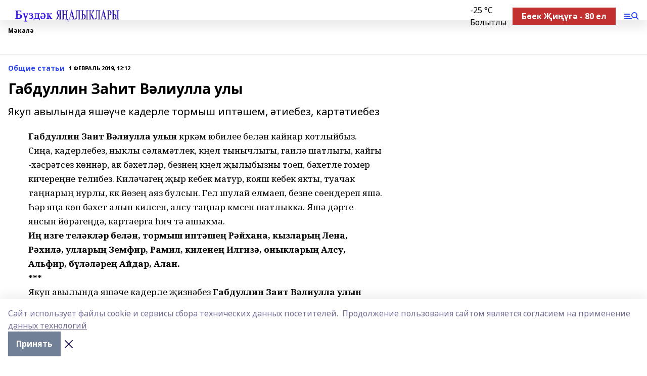

--- FILE ---
content_type: image/svg+xml
request_url: https://buzdyak-t.ru/img/loading.svg
body_size: 1300
content:
<svg width="42" height="42" viewBox="0 0 42 42" fill="none" xmlns="http://www.w3.org/2000/svg">
    <path d="M20.9982 7.98635C19.8415 7.98635 18.957 7.12108 18.957 5.98957V2.32881C18.957 1.1973 19.8415 0.332031 20.9982 0.332031C22.1548 0.332031 23.0393 1.1973 23.0393 2.32881V5.98957C23.0393 7.05452 22.1548 7.98635 20.9982 7.98635Z"
          fill="#dddddd" fill-opacity="0.15"/>
    <path d="M20.9982 41.666C19.8415 41.666 18.957 40.8008 18.957 39.6693V36.0085C18.957 34.877 19.8415 34.0117 20.9982 34.0117C22.1548 34.0117 23.0393 34.877 23.0393 36.0085V39.6693C23.0393 40.8008 22.1548 41.666 20.9982 41.666Z"
          fill="#dddddd" fill-opacity="0.65"/>
    <path d="M13.3642 10.0268C12.6869 10.0268 12.0095 9.69244 11.6031 9.02364L9.77424 5.88026C9.23236 4.94393 9.57103 3.6732 10.5193 3.13816C11.4676 2.60312 12.7546 2.93752 13.2965 3.87385L15.1253 7.01723C15.6672 7.95355 15.3285 9.22428 14.3802 9.75932C14.1093 9.89308 13.7029 10.0268 13.3642 10.0268Z"
          fill="#dddddd" fill-opacity="0.1"/>
    <path d="M30.4619 39.1128C29.7845 39.1128 29.1072 38.7784 28.7007 38.1096L26.8719 34.9662C26.33 34.0299 26.6687 32.7591 27.617 32.2241C28.5653 31.6891 29.8522 32.0235 30.3941 32.9598L32.223 36.1032C32.7649 37.0395 32.4262 38.3102 31.4779 38.8453C31.1392 39.0459 30.8005 39.1128 30.4619 39.1128Z"
          fill="#dddddd" fill-opacity="0.55"/>
    <path d="M8.0292 15.3839C7.69423 15.3839 7.35926 15.3163 7.02428 15.1136L3.87554 13.2885C2.93761 12.7478 2.60264 11.4635 3.1386 10.5172C3.67455 9.57092 4.94745 9.23295 5.88538 9.7737L9.03412 11.5987C9.97204 12.1395 10.307 13.4237 9.77106 14.37C9.36909 15.046 8.69915 15.3839 8.0292 15.3839Z"
          fill="#dddddd" fill-opacity="0.05"/>
    <path d="M37.1821 32.4816C36.8472 32.4816 36.5122 32.414 36.1772 32.2112L32.9615 30.3862C32.0236 29.8455 31.6886 28.5612 32.2245 27.6149C32.7605 26.6686 34.0334 26.3306 34.9713 26.8714L38.1201 28.6964C39.058 29.2371 39.393 30.5214 38.857 31.4677C38.522 32.1436 37.8521 32.4816 37.1821 32.4816Z"
          fill="#dddddd" fill-opacity="0.45"/>
    <path d="M5.98957 23.0393H2.32881C1.1973 23.0393 0.332031 22.1548 0.332031 20.9982C0.332031 19.8415 1.1973 18.957 2.32881 18.957H5.98957C7.12108 18.957 7.98635 19.8415 7.98635 20.9982C7.98635 22.1548 7.05452 23.0393 5.98957 23.0393Z"
          fill="#dddddd" fill-opacity="0.02"/>
    <path d="M39.6693 23.0393H36.0085C34.877 23.0393 34.0117 22.1548 34.0117 20.9982C34.0117 19.8415 34.877 18.957 36.0085 18.957H39.6693C40.8008 18.957 41.666 19.8415 41.666 20.9982C41.666 22.1548 40.8008 23.0393 39.6693 23.0393Z"
          fill="#dddddd" fill-opacity="0.35"/>
    <path d="M4.88046 32.4816C4.21051 32.4816 3.54056 32.1436 3.1386 31.4677C2.60264 30.5214 2.93761 29.2371 3.87554 28.6964L7.02428 26.8714C7.96221 26.3306 9.2351 26.6686 9.77106 27.6149C10.307 28.5612 9.97204 29.8455 9.03412 30.3862L5.88538 32.2112C5.6174 32.414 5.28242 32.4816 4.88046 32.4816Z"
          fill="#dddddd" fill-opacity="0.85"/>
    <path d="M33.9664 15.3839C33.2964 15.3839 32.6265 15.046 32.2245 14.37C31.6886 13.4237 32.0236 12.1395 32.9615 11.5987L36.1102 9.7737C37.0481 9.23295 38.321 9.57092 38.857 10.5172C39.393 11.4635 39.058 12.7478 38.1201 13.2885L34.9713 15.1136C34.6363 15.3163 34.3014 15.3839 33.9664 15.3839Z"
          fill="#dddddd" fill-opacity="0.25"/>
    <path d="M11.5354 39.1128C11.1967 39.1128 10.858 39.0459 10.5193 38.8453C9.57103 38.3102 9.23236 37.0395 9.77424 36.1032L11.6031 32.9598C12.145 32.0235 13.4319 31.6891 14.3802 32.2241C15.3285 32.7591 15.6672 34.0299 15.1253 34.9662L13.2965 38.1096C12.8901 38.7784 12.2127 39.1128 11.5354 39.1128Z"
          fill="#dddddd" fill-opacity="0.75"/>
    <path d="M28.633 10.0268C28.2943 10.0268 27.9557 9.95996 27.617 9.75932C26.6687 9.22428 26.33 7.95355 26.8719 7.01723L28.7007 3.87385C29.2426 2.93752 30.5296 2.60312 31.4779 3.13816C32.4262 3.6732 32.7649 4.94393 32.223 5.88026L30.3941 9.02364C29.9877 9.62556 29.3104 10.0268 28.633 10.0268Z"
          fill="#dddddd" fill-opacity="0.2"/>
</svg>
